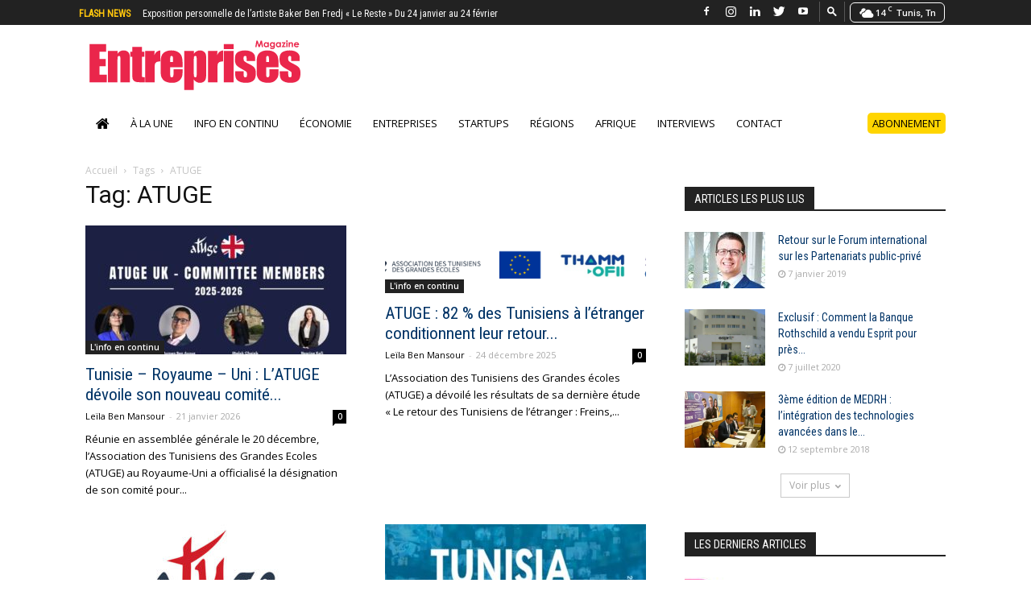

--- FILE ---
content_type: text/html; charset=utf-8
request_url: https://www.google.com/recaptcha/api2/aframe
body_size: 268
content:
<!DOCTYPE HTML><html><head><meta http-equiv="content-type" content="text/html; charset=UTF-8"></head><body><script nonce="4CCoe4wBh3xw4ByvQAMZ6w">/** Anti-fraud and anti-abuse applications only. See google.com/recaptcha */ try{var clients={'sodar':'https://pagead2.googlesyndication.com/pagead/sodar?'};window.addEventListener("message",function(a){try{if(a.source===window.parent){var b=JSON.parse(a.data);var c=clients[b['id']];if(c){var d=document.createElement('img');d.src=c+b['params']+'&rc='+(localStorage.getItem("rc::a")?sessionStorage.getItem("rc::b"):"");window.document.body.appendChild(d);sessionStorage.setItem("rc::e",parseInt(sessionStorage.getItem("rc::e")||0)+1);localStorage.setItem("rc::h",'1769096747983');}}}catch(b){}});window.parent.postMessage("_grecaptcha_ready", "*");}catch(b){}</script></body></html>

--- FILE ---
content_type: image/svg+xml
request_url: https://www.entreprises-magazine.com/wp-content/uploads/2018/05/logo.svg
body_size: 16444
content:
<?xml version="1.0" encoding="utf-8"?>
<!-- Generator: Adobe Illustrator 16.0.0, SVG Export Plug-In . SVG Version: 6.00 Build 0)  -->
<!DOCTYPE svg PUBLIC "-//W3C//DTD SVG 1.1//EN" "http://www.w3.org/Graphics/SVG/1.1/DTD/svg11.dtd">
<svg version="1.1" id="Layer_3" xmlns="http://www.w3.org/2000/svg" xmlns:xlink="http://www.w3.org/1999/xlink" x="0px" y="0px"
	 width="489px" height="126px" viewBox="0 0 489 126" enable-background="new 0 0 489 126" xml:space="preserve">
<g display="none">
	<path display="inline" fill="#EA264B" d="M50.753,122.223H-1.996c0.762,4.632,2.796,8.317,6.104,11.05
		c3.304,2.737,7.524,4.103,12.655,4.103c6.134,0,11.405-2.135,15.815-6.407l13.827,6.481c-3.446,4.884-7.577,8.494-12.388,10.837
		c-4.812,2.341-10.524,3.511-17.141,3.511c-10.264,0-18.622-3.236-25.077-9.708c-6.455-6.473-9.685-14.575-9.685-24.313
		c0-9.978,3.218-18.265,9.656-24.855c6.436-6.591,14.507-9.888,24.212-9.888c10.307,0,18.688,3.303,25.144,9.904
		c6.459,6.599,9.685,15.319,9.685,26.152L50.753,122.223z M34.323,109.271c-1.083-3.655-3.221-6.628-6.411-8.917
		c-3.193-2.29-6.896-3.434-11.109-3.434c-4.575,0-8.588,1.285-12.042,3.854c-2.166,1.609-4.173,4.439-6.023,8.496H34.323z"/>
	<path display="inline" fill="#EA264B" d="M60.984,84.702h16.423v6.707c3.727-3.133,7.103-5.312,10.127-6.539
		c3.025-1.224,6.121-1.837,9.289-1.837c6.493,0,12.002,2.263,16.531,6.794c3.808,3.846,5.711,9.537,5.711,17.074v43.227h-16.222
		v-28.65c0-7.807-0.352-12.992-1.052-15.556c-0.704-2.564-1.927-4.515-3.672-5.854c-1.743-1.343-3.896-2.015-6.461-2.015
		c-3.326,0-6.185,1.112-8.569,3.334c-2.385,2.222-4.038,5.295-4.96,9.221c-0.484,2.041-0.722,6.466-0.722,13.272v26.247H60.984
		V84.702z"/>
	<path display="inline" fill="#EA264B" d="M133.787,60.602h16.425v24.101h9.745v14.153h-9.745v51.272h-16.425V98.855h-8.411V84.702
		h8.411V60.602z"/>
	<path display="inline" fill="#EA264B" d="M161.809,84.702h14.088v8.244c1.523-3.244,3.546-5.708,6.069-7.391
		c2.523-1.681,5.29-2.521,8.293-2.521c2.123,0,4.343,0.561,6.667,1.681l-5.113,14.116c-1.923-0.961-3.508-1.444-4.752-1.444
		c-2.522,0-4.66,1.563-6.403,4.692c-1.744,3.125-2.616,9.26-2.616,18.4l0.058,3.188v26.461h-16.292V84.702z"/>
	<path display="inline" fill="#EA264B" d="M267.411,122.223h-52.747c0.76,4.632,2.796,8.317,6.102,11.05
		c3.306,2.737,7.527,4.103,12.66,4.103c6.129,0,11.401-2.135,15.813-6.407l13.829,6.481c-3.451,4.884-7.579,8.494-12.391,10.837
		c-4.81,2.341-10.523,3.511-17.139,3.511c-10.265,0-18.625-3.236-25.081-9.708c-6.455-6.473-9.682-14.575-9.682-24.313
		c0-9.978,3.217-18.265,9.655-24.855c6.434-6.591,14.508-9.888,24.212-9.888c10.307,0,18.687,3.303,25.145,9.904
		c6.455,6.599,9.686,15.319,9.686,26.152L267.411,122.223z M250.983,109.271c-1.085-3.655-3.22-6.628-6.414-8.917
		c-3.191-2.29-6.893-3.434-11.107-3.434c-4.578,0-8.593,1.285-12.045,3.854c-2.167,1.609-4.173,4.439-6.02,8.496H250.983z"/>
	<path display="inline" fill="#EA264B" d="M293.934,84.702v7.225c2.964-2.965,6.175-5.187,9.619-6.67
		c3.446-1.482,7.135-2.224,11.062-2.224c8.539,0,15.793,3.226,21.767,9.677c5.973,6.451,8.958,14.725,8.958,24.823
		c0,9.74-3.086,17.885-9.26,24.435c-6.172,6.554-13.486,9.829-21.943,9.829c-3.771,0-7.278-0.673-10.524-2.014
		c-3.244-1.339-6.472-3.534-9.678-6.582v35.098h-16.29V84.702H293.934z M311.179,98.188c-5.17,0-9.461,1.764-12.867,5.286
		c-3.408,3.528-5.112,8.139-5.112,13.827c0,5.811,1.704,10.509,5.112,14.094c3.406,3.588,7.697,5.381,12.867,5.381
		c5.015,0,9.233-1.821,12.663-5.468c3.425-3.646,5.14-8.295,5.14-13.945c0-5.613-1.682-10.21-5.051-13.793
		C320.563,99.98,316.313,98.188,311.179,98.188z"/>
	<path display="inline" fill="#EA264B" d="M352.032,84.702h14.084v8.244c1.522-3.244,3.547-5.708,6.073-7.391
		c2.522-1.681,5.283-2.521,8.289-2.521c2.123,0,4.345,0.561,6.668,1.681l-5.112,14.116c-1.921-0.961-3.51-1.444-4.75-1.444
		c-2.527,0-4.665,1.563-6.406,4.692c-1.745,3.125-2.619,9.26-2.619,18.4l0.063,3.188v26.461h-16.29V84.702z"/>
	<path display="inline" fill="#EA264B" d="M398.543,57.796c2.876,0,5.343,1.043,7.398,3.121c2.055,2.077,3.084,4.597,3.084,7.557
		c0,2.916-1.018,5.407-3.056,7.463c-2.035,2.061-4.473,3.09-7.303,3.09c-2.916,0-5.398-1.049-7.454-3.148
		c-2.056-2.1-3.086-4.648-3.086-7.646c0-2.88,1.018-5.339,3.054-7.377S395.673,57.796,398.543,57.796z M390.332,84.702h16.423
		v65.426h-16.423V84.702z"/>
	<path display="inline" fill="#EA264B" d="M458.629,93.846l-10.164,10.149c-4.133-4.095-7.881-6.142-11.248-6.142
		c-1.844,0-3.287,0.391-4.332,1.174c-1.043,0.781-1.562,1.752-1.562,2.916c0,0.883,0.333,1.695,0.991,2.435
		c0.661,0.742,2.298,1.755,4.902,3.038l6.014,3.007c6.334,3.128,10.685,6.314,13.05,9.563c2.367,3.249,3.549,7.057,3.549,11.426
		c0,5.813-2.133,10.665-6.4,14.553c-4.267,3.888-9.986,5.834-17.16,5.834c-9.536,0-17.148-3.738-22.837-11.207l10.103-11.023
		c1.926,2.252,4.18,4.073,6.769,5.461c2.588,1.387,4.884,2.083,6.889,2.083c2.164,0,3.908-0.521,5.233-1.564
		c1.323-1.037,1.982-2.241,1.982-3.604c0-2.522-2.386-4.987-7.156-7.392l-5.535-2.764c-10.587-5.327-15.882-11.996-15.882-20.009
		c0-5.166,1.992-9.58,5.982-13.248c3.982-3.664,9.085-5.497,15.297-5.497c4.245,0,8.24,0.932,11.986,2.793
		C452.848,87.687,456.023,90.362,458.629,93.846z"/>
	<path display="inline" fill="#EA264B" d="M535.151,122.223h-52.745c0.761,4.632,2.793,8.317,6.101,11.05
		c3.307,2.737,7.525,4.103,12.659,4.103c6.13,0,11.402-2.135,15.813-6.407l13.828,6.481c-3.45,4.884-7.576,8.494-12.389,10.837
		c-4.81,2.341-10.524,3.511-17.14,3.511c-10.266,0-18.625-3.236-25.079-9.708c-6.455-6.473-9.683-14.575-9.683-24.313
		c0-9.978,3.219-18.265,9.653-24.855c6.436-6.591,14.508-9.888,24.215-9.888c10.305,0,18.684,3.303,25.145,9.904
		c6.455,6.599,9.684,15.319,9.684,26.152L535.151,122.223z M518.723,109.271c-1.086-3.655-3.223-6.628-6.413-8.917
		c-3.192-2.29-6.894-3.434-11.108-3.434c-4.576,0-8.589,1.285-12.041,3.854c-2.168,1.609-4.176,4.439-6.02,8.496H518.723z"/>
</g>
<g>
	<g>
		<path fill="#EA264B" d="M9.315,15.779h36.933v17.095H31.486v16.163h13.829v16.22H31.486v18.729h16.279v17.097H9.315V15.779z"/>
		<path fill="#EA264B" d="M71.916,31.182l-0.349,6.433c1.545-2.572,3.434-4.5,5.666-5.788c2.232-1.285,4.806-1.929,7.724-1.929
			c3.653,0,6.641,0.86,8.961,2.583c2.318,1.721,3.812,3.891,4.479,6.508c0.666,2.617,1.001,6.979,1.001,13.093v49.001H78.103V52.65
			c0-4.814-0.16-7.747-0.477-8.802c-0.316-1.052-1.193-1.581-2.634-1.581c-1.512,0-2.458,0.606-2.847,1.819
			c-0.385,1.212-0.579,4.454-0.579,9.723v47.273H50.27V31.182H71.916z"/>
		<path fill="#EA264B" d="M125.921,21.847v11.027h5.717V43.96h-5.717v37.383c0,4.6,0.234,7.161,0.707,7.688
			c0.471,0.526,2.433,0.789,5.886,0.789v11.263h-8.578c-4.844,0-8.301-0.203-10.371-0.606c-2.07-0.402-3.894-1.333-5.473-2.79
			c-1.579-1.457-2.562-3.123-2.948-5c-0.385-1.879-0.579-6.292-0.579-13.242V43.96h-4.608V32.874h4.608V21.847H125.921z"/>
		<path fill="#EA264B" d="M154.392,31.182l-0.817,9.197c3.088-6.598,7.56-10.092,13.42-10.48v24.623
			c-3.902,0-6.767,0.525-8.596,1.58c-1.828,1.053-2.954,2.518-3.375,4.396c-0.422,1.88-0.633,6.208-0.633,12.984v27.601h-21.297
			V31.182H154.392z"/>
		<path fill="#EA264B" d="M216.67,67.358h-27.54v15.144c0,3.168,0.228,5.208,0.683,6.122c0.454,0.913,1.33,1.372,2.625,1.372
			c1.61,0,2.687-0.607,3.229-1.817c0.542-1.214,0.815-3.562,0.815-7.043v-9.227h20.188v5.163c0,4.321-0.272,7.642-0.818,9.96
			c-0.543,2.317-1.816,4.793-3.818,7.429c-2.002,2.634-4.54,4.611-7.614,5.93c-3.074,1.315-6.928,1.975-11.562,1.975
			c-4.497,0-8.465-0.65-11.908-1.95c-3.442-1.3-6.12-3.081-8.033-5.349c-1.917-2.267-3.242-4.762-3.979-7.484
			c-0.736-2.723-1.105-6.684-1.105-11.885V55.303c0-6.115,0.825-10.937,2.476-14.467s4.356-6.237,8.114-8.116
			c3.758-1.881,8.077-2.821,12.96-2.821c5.969,0,10.895,1.134,14.776,3.399c3.881,2.265,6.602,5.269,8.167,9.008
			c1.562,3.741,2.344,9,2.344,15.779V67.358z M195.315,55.979v-5.114c0-3.622-0.193-5.958-0.577-7.014
			c-0.385-1.055-1.17-1.583-2.358-1.583c-1.467,0-2.376,0.448-2.725,1.346c-0.35,0.897-0.525,3.314-0.525,7.251v5.114H195.315z"/>
		<path fill="#EA264B" d="M242.063,31.182l-0.369,6.162c1.897-2.498,3.988-4.365,6.271-5.597c2.281-1.232,4.776-1.849,7.482-1.849
			c3.301,0,6.156,0.888,8.562,2.663c2.407,1.774,3.907,3.82,4.505,6.14c0.597,2.319,0.896,6.254,0.896,11.805v29.461
			c0,6.359-0.379,10.884-1.135,13.569c-0.755,2.69-2.302,4.833-4.637,6.431c-2.334,1.6-5.154,2.398-8.457,2.398
			c-2.632,0-5.073-0.615-7.321-1.844c-2.25-1.232-4.304-3.061-6.166-5.486v23.111h-21.296V31.182H242.063z M248.113,51.497
			c0-4.324-0.159-6.944-0.474-7.859c-0.316-0.913-1.192-1.371-2.632-1.371c-1.402,0-2.305,0.529-2.707,1.583
			c-0.405,1.055-0.606,3.603-0.606,7.646v29.005c0,4.221,0.21,6.856,0.63,7.912c0.421,1.055,1.334,1.582,2.736,1.582
			c1.369,0,2.22-0.482,2.554-1.45c0.332-0.968,0.499-3.313,0.499-7.04V51.497z"/>
		<path fill="#EA264B" d="M294.458,31.182l-0.816,9.197c3.088-6.598,7.563-10.092,13.422-10.48v24.623
			c-3.902,0-6.768,0.525-8.598,1.58c-1.828,1.053-2.953,2.518-3.374,4.396c-0.424,1.88-0.635,6.208-0.635,12.984v27.601h-21.294
			V31.182H294.458z"/>
		<path fill="#EA264B" d="M330.48,15.779v11.144h-21.938V15.779H330.48z M330.48,31.182v69.901h-21.938V31.182H330.48z"/>
		<path fill="#EA264B" d="M378.33,53.472h-18.904v-3.789c0-3.226-0.184-5.267-0.553-6.125c-0.367-0.859-1.287-1.29-2.758-1.29
			c-1.191,0-2.086,0.396-2.682,1.188c-0.596,0.791-0.893,1.976-0.893,3.558c0,2.145,0.146,3.717,0.447,4.718
			c0.299,1.002,1.195,2.101,2.691,3.295c1.492,1.195,4.563,2.935,9.201,5.219c6.186,3.021,10.248,5.868,12.184,8.54
			c1.932,2.672,2.9,6.555,2.9,11.65c0,5.693-0.74,9.991-2.213,12.89c-1.479,2.898-3.943,5.131-7.404,6.694
			c-3.457,1.564-7.627,2.346-12.51,2.346c-5.408,0-10.035-0.843-13.879-2.525c-3.848-1.684-6.49-3.966-7.928-6.844
			c-1.439-2.876-2.162-7.228-2.162-13.051v-3.371h18.848v4.423c0,3.753,0.236,6.192,0.711,7.314
			c0.473,1.124,1.414,1.685,2.816,1.685c1.51,0,2.564-0.378,3.16-1.134c0.598-0.755,0.896-2.345,0.896-4.771
			c0-3.338-0.387-5.429-1.158-6.273c-0.809-0.843-4.934-3.339-12.375-7.485c-6.25-3.514-10.059-6.704-11.43-9.567
			c-1.369-2.866-2.053-6.266-2.053-10.202c0-5.588,0.74-9.709,2.213-12.362c1.477-2.652,3.979-4.701,7.508-6.142
			c3.529-1.44,7.629-2.161,12.301-2.161c4.637,0,8.578,0.589,11.828,1.763c3.248,1.175,5.74,2.728,7.48,4.656
			c1.738,1.929,2.791,3.718,3.162,5.367c0.369,1.648,0.553,4.227,0.553,7.735V53.472z"/>
		<path fill="#EA264B" d="M430.607,67.358h-27.541v15.144c0,3.168,0.227,5.208,0.684,6.122c0.455,0.913,1.33,1.372,2.625,1.372
			c1.611,0,2.688-0.607,3.23-1.817c0.543-1.214,0.814-3.562,0.814-7.043v-9.227h20.188v5.163c0,4.321-0.273,7.642-0.816,9.96
			c-0.545,2.317-1.816,4.793-3.818,7.429c-2.002,2.634-4.539,4.611-7.615,5.93c-3.072,1.315-6.928,1.975-11.564,1.975
			c-4.494,0-8.463-0.65-11.904-1.95c-3.443-1.3-6.121-3.081-8.033-5.349c-1.916-2.267-3.24-4.762-3.98-7.484
			c-0.736-2.723-1.104-6.684-1.104-11.885V55.303c0-6.115,0.822-10.937,2.475-14.467c1.65-3.531,4.355-6.237,8.115-8.116
			c3.754-1.881,8.076-2.821,12.959-2.821c5.971,0,10.895,1.134,14.777,3.399c3.881,2.265,6.602,5.269,8.164,9.008
			c1.564,3.741,2.346,9,2.346,15.779V67.358z M409.252,55.979v-5.114c0-3.622-0.191-5.958-0.576-7.014
			c-0.387-1.055-1.17-1.583-2.359-1.583c-1.467,0-2.375,0.448-2.725,1.346c-0.35,0.897-0.525,3.314-0.525,7.251v5.114H409.252z"/>
		<path fill="#EA264B" d="M477.805,53.472H458.9v-3.789c0-3.226-0.184-5.267-0.553-6.125c-0.367-0.859-1.287-1.29-2.76-1.29
			c-1.191,0-2.084,0.396-2.68,1.188c-0.596,0.791-0.893,1.976-0.893,3.558c0,2.145,0.146,3.717,0.445,4.718
			c0.301,1.002,1.195,2.101,2.693,3.295c1.492,1.195,4.563,2.935,9.199,5.219c6.188,3.021,10.25,5.868,12.184,8.54
			c1.932,2.672,2.9,6.555,2.9,11.65c0,5.693-0.736,9.991-2.211,12.89c-1.477,2.898-3.945,5.131-7.404,6.694
			c-3.457,1.564-7.629,2.346-12.51,2.346c-5.408,0-10.037-0.843-13.881-2.525c-3.848-1.684-6.488-3.966-7.928-6.844
			c-1.439-2.876-2.16-7.228-2.16-13.051v-3.371h18.846v4.423c0,3.753,0.238,6.192,0.711,7.314c0.475,1.124,1.414,1.685,2.818,1.685
			c1.508,0,2.563-0.378,3.162-1.134c0.596-0.755,0.895-2.345,0.895-4.771c0-3.338-0.389-5.429-1.158-6.273
			c-0.811-0.843-4.936-3.339-12.377-7.485c-6.248-3.514-10.057-6.704-11.426-9.567c-1.371-2.866-2.053-6.266-2.053-10.202
			c0-5.588,0.738-9.709,2.211-12.362c1.477-2.652,3.979-4.701,7.508-6.142c3.531-1.44,7.629-2.161,12.301-2.161
			c4.637,0,8.578,0.589,11.826,1.763c3.25,1.175,5.744,2.728,7.482,4.656c1.736,1.929,2.791,3.718,3.162,5.367
			c0.369,1.648,0.553,4.227,0.553,7.735V53.472z"/>
	</g>
	<g>
		<path fill="#EA264B" d="M381.281,7.916h2.736l3.42,10.29l3.449-10.29h2.734l2.475,14.752h-2.715l-1.582-9.316l-3.133,9.316h-2.475
			l-3.107-9.316l-1.619,9.316h-2.738L381.281,7.916z"/>
		<path fill="#EA264B" d="M406.084,11.757h2.738v10.911h-2.738v-1.153c-0.533,0.508-1.07,0.874-1.607,1.098
			s-1.119,0.336-1.748,0.336c-1.408,0-2.627-0.546-3.656-1.64c-1.027-1.093-1.541-2.452-1.541-4.077
			c0-1.685,0.496-3.065,1.492-4.142c0.994-1.076,2.203-1.615,3.625-1.615c0.654,0,1.27,0.124,1.844,0.371
			c0.574,0.248,1.105,0.619,1.592,1.113V11.757z M403.207,14.003c-0.846,0-1.549,0.299-2.109,0.897
			c-0.561,0.599-0.84,1.366-0.84,2.302c0,0.942,0.285,1.718,0.855,2.327c0.568,0.608,1.27,0.913,2.104,0.913
			c0.859,0,1.572-0.299,2.139-0.898c0.566-0.598,0.85-1.382,0.85-2.352c0-0.949-0.283-1.718-0.85-2.307
			C404.789,14.298,404.072,14.003,403.207,14.003z"/>
		<path fill="#EA264B" d="M419.652,11.757h2.729v9.346c0,1.845-0.371,3.202-1.113,4.072c-0.996,1.176-2.496,1.765-4.502,1.765
			c-1.07,0-1.969-0.134-2.697-0.401c-0.73-0.268-1.344-0.661-1.846-1.179s-0.873-1.148-1.113-1.89h3.018
			c0.268,0.308,0.613,0.54,1.033,0.697c0.422,0.157,0.92,0.236,1.494,0.236c0.736,0,1.328-0.114,1.775-0.341
			c0.447-0.228,0.764-0.521,0.947-0.883c0.184-0.361,0.275-0.982,0.275-1.865c-0.48,0.481-0.984,0.828-1.514,1.038
			c-0.527,0.21-1.127,0.316-1.795,0.316c-1.465,0-2.701-0.528-3.711-1.584c-1.01-1.056-1.514-2.394-1.514-4.011
			c0-1.731,0.535-3.122,1.605-4.172c0.969-0.949,2.125-1.424,3.469-1.424c0.629,0,1.223,0.116,1.779,0.346
			c0.559,0.23,1.119,0.61,1.68,1.138V11.757z M416.814,14.034c-0.861,0-1.574,0.289-2.135,0.867
			c-0.563,0.579-0.844,1.306-0.844,2.181c0,0.909,0.289,1.655,0.863,2.236s1.297,0.873,2.166,0.873c0.85,0,1.549-0.284,2.102-0.853
			c0.551-0.568,0.826-1.313,0.826-2.236c0-0.909-0.277-1.648-0.832-2.216C418.406,14.318,417.691,14.034,416.814,14.034z"/>
		<path fill="#EA264B" d="M433.201,11.757h2.738v10.911h-2.738v-1.153c-0.533,0.508-1.07,0.874-1.607,1.098
			s-1.119,0.336-1.748,0.336c-1.408,0-2.627-0.546-3.656-1.64c-1.027-1.093-1.541-2.452-1.541-4.077
			c0-1.685,0.496-3.065,1.492-4.142c0.994-1.076,2.203-1.615,3.625-1.615c0.654,0,1.27,0.124,1.844,0.371
			c0.574,0.248,1.105,0.619,1.592,1.113V11.757z M430.324,14.003c-0.846,0-1.549,0.299-2.109,0.897
			c-0.561,0.599-0.84,1.366-0.84,2.302c0,0.942,0.285,1.718,0.855,2.327c0.568,0.608,1.27,0.913,2.104,0.913
			c0.859,0,1.572-0.299,2.139-0.898c0.566-0.598,0.85-1.382,0.85-2.352c0-0.949-0.283-1.718-0.85-2.307
			C431.906,14.298,431.189,14.003,430.324,14.003z"/>
		<path fill="#EA264B" d="M438.246,11.757h8.354l-4.902,8.594h4.621v2.316h-8.824l4.924-8.594h-4.172V11.757z"/>
		<path fill="#EA264B" d="M449.223,7.264c0.479,0,0.891,0.174,1.234,0.521c0.344,0.348,0.516,0.769,0.516,1.264
			c0,0.488-0.17,0.904-0.512,1.249c-0.34,0.345-0.746,0.517-1.219,0.517c-0.486,0-0.902-0.175-1.246-0.526
			c-0.342-0.351-0.514-0.777-0.514-1.279c0-0.481,0.17-0.893,0.51-1.233S448.742,7.264,449.223,7.264z M447.854,11.757h2.738v10.911
			h-2.738V11.757z"/>
		<path fill="#EA264B" d="M453.078,11.757h2.738v1.118c0.619-0.523,1.182-0.888,1.686-1.092s1.021-0.307,1.549-0.307
			c1.08,0,1.998,0.378,2.754,1.133c0.633,0.642,0.951,1.591,0.951,2.848v7.21h-2.709V17.89c0-1.302-0.059-2.167-0.174-2.594
			c-0.117-0.428-0.32-0.753-0.611-0.977c-0.289-0.224-0.648-0.335-1.074-0.335c-0.555,0-1.029,0.186-1.426,0.556
			c-0.398,0.371-0.672,0.883-0.826,1.538c-0.08,0.34-0.119,1.078-0.119,2.213v4.377h-2.738V11.757z"/>
		<path fill="#EA264B" d="M476.334,18.005h-8.795c0.127,0.775,0.467,1.392,1.018,1.85c0.553,0.458,1.256,0.687,2.111,0.687
			c1.023,0,1.902-0.357,2.637-1.073l2.307,1.083c-0.574,0.816-1.264,1.419-2.064,1.811c-0.803,0.391-1.756,0.586-2.859,0.586
			c-1.711,0-3.105-0.54-4.182-1.62c-1.076-1.08-1.615-2.432-1.615-4.057c0-1.665,0.537-3.047,1.611-4.146
			c1.072-1.1,2.418-1.65,4.035-1.65c1.719,0,3.115,0.55,4.191,1.65c1.078,1.1,1.615,2.552,1.615,4.357L476.334,18.005z
			 M473.596,15.849c-0.18-0.608-0.537-1.103-1.07-1.484c-0.531-0.381-1.148-0.571-1.852-0.571c-0.764,0-1.434,0.214-2.01,0.642
			c-0.361,0.268-0.697,0.739-1.004,1.414H473.596z"/>
	</g>
</g>
</svg>
